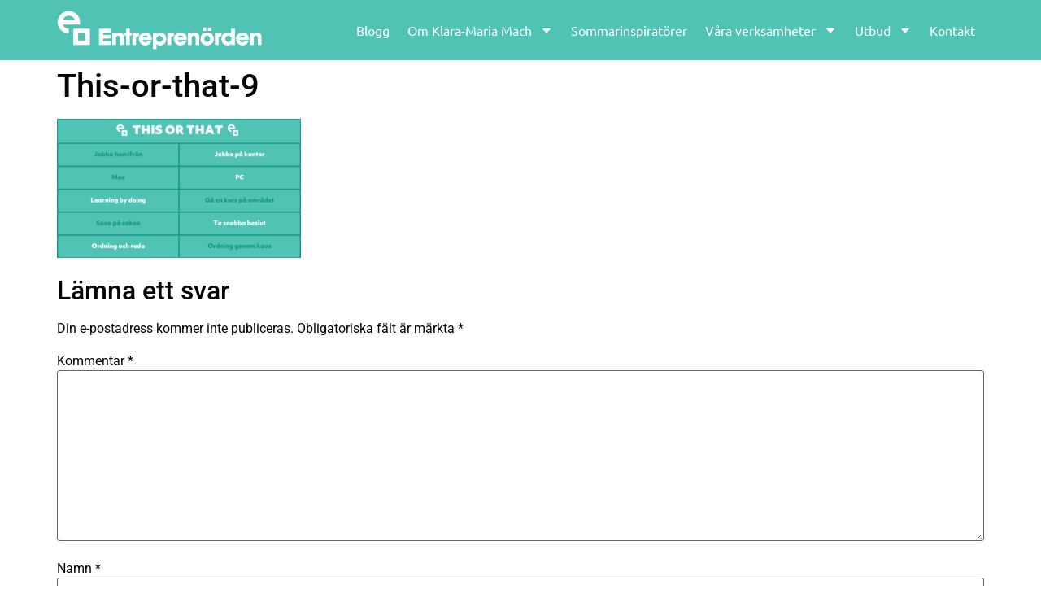

--- FILE ---
content_type: text/html; charset=UTF-8
request_url: https://www.entreprenorden.se/sommarinspirator-nadja-taghat-grundare-av-vastsvenska-miljokonsult/this-or-that-9-2/
body_size: 15160
content:
<!doctype html>
<html lang="sv-SE">
<head>
	<meta charset="UTF-8">
	<meta name="viewport" content="width=device-width, initial-scale=1">
	<link rel="profile" href="https://gmpg.org/xfn/11">
	<meta name='robots' content='index, follow, max-image-preview:large, max-snippet:-1, max-video-preview:-1' />
<script id="cookie-law-info-gcm-var-js">
var _ckyGcm = {"status":true,"default_settings":[{"analytics":"denied","advertisement":"denied","functional":"denied","necessary":"granted","ad_user_data":"denied","ad_personalization":"denied","regions":"All"}],"wait_for_update":2000,"url_passthrough":false,"ads_data_redaction":false}</script>
<script id="cookie-law-info-gcm-js" type="text/javascript" src="https://www.entreprenorden.se/wp-content/plugins/cookie-law-info/lite/frontend/js/gcm.min.js"></script> <script id="cookieyes" type="text/javascript" src="https://cdn-cookieyes.com/client_data/564a41df5f01310330de0161/script.js"></script>
	<!-- This site is optimized with the Yoast SEO plugin v26.6 - https://yoast.com/wordpress/plugins/seo/ -->
	<title>This-or-that-9 - Entreprenörden</title>
	<link rel="canonical" href="https://www.entreprenorden.se/sommarinspirator-nadja-taghat-grundare-av-vastsvenska-miljokonsult/this-or-that-9-2/" />
	<meta property="og:locale" content="sv_SE" />
	<meta property="og:type" content="article" />
	<meta property="og:title" content="This-or-that-9 - Entreprenörden" />
	<meta property="og:url" content="https://www.entreprenorden.se/sommarinspirator-nadja-taghat-grundare-av-vastsvenska-miljokonsult/this-or-that-9-2/" />
	<meta property="og:site_name" content="Entreprenörden" />
	<meta property="article:publisher" content="https://www.facebook.com/entreprenorden" />
	<meta property="og:image" content="https://www.entreprenorden.se/sommarinspirator-nadja-taghat-grundare-av-vastsvenska-miljokonsult/this-or-that-9-2" />
	<meta property="og:image:width" content="2048" />
	<meta property="og:image:height" content="1167" />
	<meta property="og:image:type" content="image/png" />
	<meta name="twitter:card" content="summary_large_image" />
	<script type="application/ld+json" class="yoast-schema-graph">{"@context":"https://schema.org","@graph":[{"@type":"WebPage","@id":"https://www.entreprenorden.se/sommarinspirator-nadja-taghat-grundare-av-vastsvenska-miljokonsult/this-or-that-9-2/","url":"https://www.entreprenorden.se/sommarinspirator-nadja-taghat-grundare-av-vastsvenska-miljokonsult/this-or-that-9-2/","name":"This-or-that-9 - Entreprenörden","isPartOf":{"@id":"https://www.entreprenorden.se/#website"},"primaryImageOfPage":{"@id":"https://www.entreprenorden.se/sommarinspirator-nadja-taghat-grundare-av-vastsvenska-miljokonsult/this-or-that-9-2/#primaryimage"},"image":{"@id":"https://www.entreprenorden.se/sommarinspirator-nadja-taghat-grundare-av-vastsvenska-miljokonsult/this-or-that-9-2/#primaryimage"},"thumbnailUrl":"https://www.entreprenorden.se/wp-content/uploads/2022/07/This-or-that-9.png","datePublished":"2022-07-24T14:42:22+00:00","breadcrumb":{"@id":"https://www.entreprenorden.se/sommarinspirator-nadja-taghat-grundare-av-vastsvenska-miljokonsult/this-or-that-9-2/#breadcrumb"},"inLanguage":"sv-SE","potentialAction":[{"@type":"ReadAction","target":["https://www.entreprenorden.se/sommarinspirator-nadja-taghat-grundare-av-vastsvenska-miljokonsult/this-or-that-9-2/"]}]},{"@type":"ImageObject","inLanguage":"sv-SE","@id":"https://www.entreprenorden.se/sommarinspirator-nadja-taghat-grundare-av-vastsvenska-miljokonsult/this-or-that-9-2/#primaryimage","url":"https://www.entreprenorden.se/wp-content/uploads/2022/07/This-or-that-9.png","contentUrl":"https://www.entreprenorden.se/wp-content/uploads/2022/07/This-or-that-9.png","width":2048,"height":1167},{"@type":"BreadcrumbList","@id":"https://www.entreprenorden.se/sommarinspirator-nadja-taghat-grundare-av-vastsvenska-miljokonsult/this-or-that-9-2/#breadcrumb","itemListElement":[{"@type":"ListItem","position":1,"name":"Hem","item":"https://www.entreprenorden.se/"},{"@type":"ListItem","position":2,"name":"Sommarinspiratör &#8211; Nadja Taghat grundare av Västsvenska Miljökonsult","item":"https://www.entreprenorden.se/sommarinspirator-nadja-taghat-grundare-av-vastsvenska-miljokonsult/"},{"@type":"ListItem","position":3,"name":"This-or-that-9"}]},{"@type":"WebSite","@id":"https://www.entreprenorden.se/#website","url":"https://www.entreprenorden.se/","name":"Entreprenörden","description":"Blogg med upplysning och inspiration för entreprenörer","potentialAction":[{"@type":"SearchAction","target":{"@type":"EntryPoint","urlTemplate":"https://www.entreprenorden.se/?s={search_term_string}"},"query-input":{"@type":"PropertyValueSpecification","valueRequired":true,"valueName":"search_term_string"}}],"inLanguage":"sv-SE"}]}</script>
	<!-- / Yoast SEO plugin. -->


<link rel='dns-prefetch' href='//www.googletagmanager.com' />
<link rel="alternate" type="application/rss+xml" title="Entreprenörden &raquo; Webbflöde" href="https://www.entreprenorden.se/feed/" />
<link rel="alternate" type="application/rss+xml" title="Entreprenörden &raquo; Kommentarsflöde" href="https://www.entreprenorden.se/comments/feed/" />
<link rel="alternate" type="application/rss+xml" title="Entreprenörden &raquo; Kommentarsflöde för This-or-that-9" href="https://www.entreprenorden.se/sommarinspirator-nadja-taghat-grundare-av-vastsvenska-miljokonsult/this-or-that-9-2/feed/" />
<link rel="alternate" title="oEmbed (JSON)" type="application/json+oembed" href="https://www.entreprenorden.se/wp-json/oembed/1.0/embed?url=https%3A%2F%2Fwww.entreprenorden.se%2Fsommarinspirator-nadja-taghat-grundare-av-vastsvenska-miljokonsult%2Fthis-or-that-9-2%2F" />
<link rel="alternate" title="oEmbed (XML)" type="text/xml+oembed" href="https://www.entreprenorden.se/wp-json/oembed/1.0/embed?url=https%3A%2F%2Fwww.entreprenorden.se%2Fsommarinspirator-nadja-taghat-grundare-av-vastsvenska-miljokonsult%2Fthis-or-that-9-2%2F&#038;format=xml" />
<style id='wp-img-auto-sizes-contain-inline-css'>
img:is([sizes=auto i],[sizes^="auto," i]){contain-intrinsic-size:3000px 1500px}
/*# sourceURL=wp-img-auto-sizes-contain-inline-css */
</style>
<link rel='stylesheet' id='style_main-css' href='https://www.entreprenorden.se/wp-content/plugins/wp-gif-player/style.css?ver=1481297239' media='all' />
<style id='wp-emoji-styles-inline-css'>

	img.wp-smiley, img.emoji {
		display: inline !important;
		border: none !important;
		box-shadow: none !important;
		height: 1em !important;
		width: 1em !important;
		margin: 0 0.07em !important;
		vertical-align: -0.1em !important;
		background: none !important;
		padding: 0 !important;
	}
/*# sourceURL=wp-emoji-styles-inline-css */
</style>
<link rel='stylesheet' id='wp-block-library-css' href='https://www.entreprenorden.se/wp-includes/css/dist/block-library/style.min.css?ver=6.9' media='all' />
<style id='global-styles-inline-css'>
:root{--wp--preset--aspect-ratio--square: 1;--wp--preset--aspect-ratio--4-3: 4/3;--wp--preset--aspect-ratio--3-4: 3/4;--wp--preset--aspect-ratio--3-2: 3/2;--wp--preset--aspect-ratio--2-3: 2/3;--wp--preset--aspect-ratio--16-9: 16/9;--wp--preset--aspect-ratio--9-16: 9/16;--wp--preset--color--black: #000000;--wp--preset--color--cyan-bluish-gray: #abb8c3;--wp--preset--color--white: #ffffff;--wp--preset--color--pale-pink: #f78da7;--wp--preset--color--vivid-red: #cf2e2e;--wp--preset--color--luminous-vivid-orange: #ff6900;--wp--preset--color--luminous-vivid-amber: #fcb900;--wp--preset--color--light-green-cyan: #7bdcb5;--wp--preset--color--vivid-green-cyan: #00d084;--wp--preset--color--pale-cyan-blue: #8ed1fc;--wp--preset--color--vivid-cyan-blue: #0693e3;--wp--preset--color--vivid-purple: #9b51e0;--wp--preset--gradient--vivid-cyan-blue-to-vivid-purple: linear-gradient(135deg,rgb(6,147,227) 0%,rgb(155,81,224) 100%);--wp--preset--gradient--light-green-cyan-to-vivid-green-cyan: linear-gradient(135deg,rgb(122,220,180) 0%,rgb(0,208,130) 100%);--wp--preset--gradient--luminous-vivid-amber-to-luminous-vivid-orange: linear-gradient(135deg,rgb(252,185,0) 0%,rgb(255,105,0) 100%);--wp--preset--gradient--luminous-vivid-orange-to-vivid-red: linear-gradient(135deg,rgb(255,105,0) 0%,rgb(207,46,46) 100%);--wp--preset--gradient--very-light-gray-to-cyan-bluish-gray: linear-gradient(135deg,rgb(238,238,238) 0%,rgb(169,184,195) 100%);--wp--preset--gradient--cool-to-warm-spectrum: linear-gradient(135deg,rgb(74,234,220) 0%,rgb(151,120,209) 20%,rgb(207,42,186) 40%,rgb(238,44,130) 60%,rgb(251,105,98) 80%,rgb(254,248,76) 100%);--wp--preset--gradient--blush-light-purple: linear-gradient(135deg,rgb(255,206,236) 0%,rgb(152,150,240) 100%);--wp--preset--gradient--blush-bordeaux: linear-gradient(135deg,rgb(254,205,165) 0%,rgb(254,45,45) 50%,rgb(107,0,62) 100%);--wp--preset--gradient--luminous-dusk: linear-gradient(135deg,rgb(255,203,112) 0%,rgb(199,81,192) 50%,rgb(65,88,208) 100%);--wp--preset--gradient--pale-ocean: linear-gradient(135deg,rgb(255,245,203) 0%,rgb(182,227,212) 50%,rgb(51,167,181) 100%);--wp--preset--gradient--electric-grass: linear-gradient(135deg,rgb(202,248,128) 0%,rgb(113,206,126) 100%);--wp--preset--gradient--midnight: linear-gradient(135deg,rgb(2,3,129) 0%,rgb(40,116,252) 100%);--wp--preset--font-size--small: 13px;--wp--preset--font-size--medium: 20px;--wp--preset--font-size--large: 36px;--wp--preset--font-size--x-large: 42px;--wp--preset--spacing--20: 0.44rem;--wp--preset--spacing--30: 0.67rem;--wp--preset--spacing--40: 1rem;--wp--preset--spacing--50: 1.5rem;--wp--preset--spacing--60: 2.25rem;--wp--preset--spacing--70: 3.38rem;--wp--preset--spacing--80: 5.06rem;--wp--preset--shadow--natural: 6px 6px 9px rgba(0, 0, 0, 0.2);--wp--preset--shadow--deep: 12px 12px 50px rgba(0, 0, 0, 0.4);--wp--preset--shadow--sharp: 6px 6px 0px rgba(0, 0, 0, 0.2);--wp--preset--shadow--outlined: 6px 6px 0px -3px rgb(255, 255, 255), 6px 6px rgb(0, 0, 0);--wp--preset--shadow--crisp: 6px 6px 0px rgb(0, 0, 0);}:root { --wp--style--global--content-size: 800px;--wp--style--global--wide-size: 1200px; }:where(body) { margin: 0; }.wp-site-blocks > .alignleft { float: left; margin-right: 2em; }.wp-site-blocks > .alignright { float: right; margin-left: 2em; }.wp-site-blocks > .aligncenter { justify-content: center; margin-left: auto; margin-right: auto; }:where(.wp-site-blocks) > * { margin-block-start: 24px; margin-block-end: 0; }:where(.wp-site-blocks) > :first-child { margin-block-start: 0; }:where(.wp-site-blocks) > :last-child { margin-block-end: 0; }:root { --wp--style--block-gap: 24px; }:root :where(.is-layout-flow) > :first-child{margin-block-start: 0;}:root :where(.is-layout-flow) > :last-child{margin-block-end: 0;}:root :where(.is-layout-flow) > *{margin-block-start: 24px;margin-block-end: 0;}:root :where(.is-layout-constrained) > :first-child{margin-block-start: 0;}:root :where(.is-layout-constrained) > :last-child{margin-block-end: 0;}:root :where(.is-layout-constrained) > *{margin-block-start: 24px;margin-block-end: 0;}:root :where(.is-layout-flex){gap: 24px;}:root :where(.is-layout-grid){gap: 24px;}.is-layout-flow > .alignleft{float: left;margin-inline-start: 0;margin-inline-end: 2em;}.is-layout-flow > .alignright{float: right;margin-inline-start: 2em;margin-inline-end: 0;}.is-layout-flow > .aligncenter{margin-left: auto !important;margin-right: auto !important;}.is-layout-constrained > .alignleft{float: left;margin-inline-start: 0;margin-inline-end: 2em;}.is-layout-constrained > .alignright{float: right;margin-inline-start: 2em;margin-inline-end: 0;}.is-layout-constrained > .aligncenter{margin-left: auto !important;margin-right: auto !important;}.is-layout-constrained > :where(:not(.alignleft):not(.alignright):not(.alignfull)){max-width: var(--wp--style--global--content-size);margin-left: auto !important;margin-right: auto !important;}.is-layout-constrained > .alignwide{max-width: var(--wp--style--global--wide-size);}body .is-layout-flex{display: flex;}.is-layout-flex{flex-wrap: wrap;align-items: center;}.is-layout-flex > :is(*, div){margin: 0;}body .is-layout-grid{display: grid;}.is-layout-grid > :is(*, div){margin: 0;}body{padding-top: 0px;padding-right: 0px;padding-bottom: 0px;padding-left: 0px;}a:where(:not(.wp-element-button)){text-decoration: underline;}:root :where(.wp-element-button, .wp-block-button__link){background-color: #32373c;border-width: 0;color: #fff;font-family: inherit;font-size: inherit;font-style: inherit;font-weight: inherit;letter-spacing: inherit;line-height: inherit;padding-top: calc(0.667em + 2px);padding-right: calc(1.333em + 2px);padding-bottom: calc(0.667em + 2px);padding-left: calc(1.333em + 2px);text-decoration: none;text-transform: inherit;}.has-black-color{color: var(--wp--preset--color--black) !important;}.has-cyan-bluish-gray-color{color: var(--wp--preset--color--cyan-bluish-gray) !important;}.has-white-color{color: var(--wp--preset--color--white) !important;}.has-pale-pink-color{color: var(--wp--preset--color--pale-pink) !important;}.has-vivid-red-color{color: var(--wp--preset--color--vivid-red) !important;}.has-luminous-vivid-orange-color{color: var(--wp--preset--color--luminous-vivid-orange) !important;}.has-luminous-vivid-amber-color{color: var(--wp--preset--color--luminous-vivid-amber) !important;}.has-light-green-cyan-color{color: var(--wp--preset--color--light-green-cyan) !important;}.has-vivid-green-cyan-color{color: var(--wp--preset--color--vivid-green-cyan) !important;}.has-pale-cyan-blue-color{color: var(--wp--preset--color--pale-cyan-blue) !important;}.has-vivid-cyan-blue-color{color: var(--wp--preset--color--vivid-cyan-blue) !important;}.has-vivid-purple-color{color: var(--wp--preset--color--vivid-purple) !important;}.has-black-background-color{background-color: var(--wp--preset--color--black) !important;}.has-cyan-bluish-gray-background-color{background-color: var(--wp--preset--color--cyan-bluish-gray) !important;}.has-white-background-color{background-color: var(--wp--preset--color--white) !important;}.has-pale-pink-background-color{background-color: var(--wp--preset--color--pale-pink) !important;}.has-vivid-red-background-color{background-color: var(--wp--preset--color--vivid-red) !important;}.has-luminous-vivid-orange-background-color{background-color: var(--wp--preset--color--luminous-vivid-orange) !important;}.has-luminous-vivid-amber-background-color{background-color: var(--wp--preset--color--luminous-vivid-amber) !important;}.has-light-green-cyan-background-color{background-color: var(--wp--preset--color--light-green-cyan) !important;}.has-vivid-green-cyan-background-color{background-color: var(--wp--preset--color--vivid-green-cyan) !important;}.has-pale-cyan-blue-background-color{background-color: var(--wp--preset--color--pale-cyan-blue) !important;}.has-vivid-cyan-blue-background-color{background-color: var(--wp--preset--color--vivid-cyan-blue) !important;}.has-vivid-purple-background-color{background-color: var(--wp--preset--color--vivid-purple) !important;}.has-black-border-color{border-color: var(--wp--preset--color--black) !important;}.has-cyan-bluish-gray-border-color{border-color: var(--wp--preset--color--cyan-bluish-gray) !important;}.has-white-border-color{border-color: var(--wp--preset--color--white) !important;}.has-pale-pink-border-color{border-color: var(--wp--preset--color--pale-pink) !important;}.has-vivid-red-border-color{border-color: var(--wp--preset--color--vivid-red) !important;}.has-luminous-vivid-orange-border-color{border-color: var(--wp--preset--color--luminous-vivid-orange) !important;}.has-luminous-vivid-amber-border-color{border-color: var(--wp--preset--color--luminous-vivid-amber) !important;}.has-light-green-cyan-border-color{border-color: var(--wp--preset--color--light-green-cyan) !important;}.has-vivid-green-cyan-border-color{border-color: var(--wp--preset--color--vivid-green-cyan) !important;}.has-pale-cyan-blue-border-color{border-color: var(--wp--preset--color--pale-cyan-blue) !important;}.has-vivid-cyan-blue-border-color{border-color: var(--wp--preset--color--vivid-cyan-blue) !important;}.has-vivid-purple-border-color{border-color: var(--wp--preset--color--vivid-purple) !important;}.has-vivid-cyan-blue-to-vivid-purple-gradient-background{background: var(--wp--preset--gradient--vivid-cyan-blue-to-vivid-purple) !important;}.has-light-green-cyan-to-vivid-green-cyan-gradient-background{background: var(--wp--preset--gradient--light-green-cyan-to-vivid-green-cyan) !important;}.has-luminous-vivid-amber-to-luminous-vivid-orange-gradient-background{background: var(--wp--preset--gradient--luminous-vivid-amber-to-luminous-vivid-orange) !important;}.has-luminous-vivid-orange-to-vivid-red-gradient-background{background: var(--wp--preset--gradient--luminous-vivid-orange-to-vivid-red) !important;}.has-very-light-gray-to-cyan-bluish-gray-gradient-background{background: var(--wp--preset--gradient--very-light-gray-to-cyan-bluish-gray) !important;}.has-cool-to-warm-spectrum-gradient-background{background: var(--wp--preset--gradient--cool-to-warm-spectrum) !important;}.has-blush-light-purple-gradient-background{background: var(--wp--preset--gradient--blush-light-purple) !important;}.has-blush-bordeaux-gradient-background{background: var(--wp--preset--gradient--blush-bordeaux) !important;}.has-luminous-dusk-gradient-background{background: var(--wp--preset--gradient--luminous-dusk) !important;}.has-pale-ocean-gradient-background{background: var(--wp--preset--gradient--pale-ocean) !important;}.has-electric-grass-gradient-background{background: var(--wp--preset--gradient--electric-grass) !important;}.has-midnight-gradient-background{background: var(--wp--preset--gradient--midnight) !important;}.has-small-font-size{font-size: var(--wp--preset--font-size--small) !important;}.has-medium-font-size{font-size: var(--wp--preset--font-size--medium) !important;}.has-large-font-size{font-size: var(--wp--preset--font-size--large) !important;}.has-x-large-font-size{font-size: var(--wp--preset--font-size--x-large) !important;}
:root :where(.wp-block-pullquote){font-size: 1.5em;line-height: 1.6;}
/*# sourceURL=global-styles-inline-css */
</style>
<link rel='stylesheet' id='cptch_stylesheet-css' href='https://www.entreprenorden.se/wp-content/plugins/captcha/css/front_end_style.css?ver=4.4.5' media='all' />
<link rel='stylesheet' id='dashicons-css' href='https://www.entreprenorden.se/wp-includes/css/dashicons.min.css?ver=6.9' media='all' />
<link rel='stylesheet' id='cptch_desktop_style-css' href='https://www.entreprenorden.se/wp-content/plugins/captcha/css/desktop_style.css?ver=4.4.5' media='all' />
<link rel='stylesheet' id='hello-elementor-css' href='https://www.entreprenorden.se/wp-content/themes/hello-elementor/assets/css/reset.css?ver=3.4.5' media='all' />
<link rel='stylesheet' id='hello-elementor-theme-style-css' href='https://www.entreprenorden.se/wp-content/themes/hello-elementor/assets/css/theme.css?ver=3.4.5' media='all' />
<link rel='stylesheet' id='hello-elementor-header-footer-css' href='https://www.entreprenorden.se/wp-content/themes/hello-elementor/assets/css/header-footer.css?ver=3.4.5' media='all' />
<link rel='stylesheet' id='chld_thm_cfg_child-css' href='https://www.entreprenorden.se/wp-content/themes/hello-elementor-child/style.css?ver=3.0.0.1705928602' media='all' />
<link rel='stylesheet' id='elementor-frontend-css' href='https://www.entreprenorden.se/wp-content/plugins/elementor/assets/css/frontend.min.css?ver=3.34.0' media='all' />
<link rel='stylesheet' id='elementor-post-4577-css' href='https://www.entreprenorden.se/wp-content/uploads/elementor/css/post-4577.css?ver=1769202594' media='all' />
<link rel='stylesheet' id='widget-image-css' href='https://www.entreprenorden.se/wp-content/plugins/elementor/assets/css/widget-image.min.css?ver=3.34.0' media='all' />
<link rel='stylesheet' id='widget-nav-menu-css' href='https://www.entreprenorden.se/wp-content/plugins/elementor-pro/assets/css/widget-nav-menu.min.css?ver=3.34.0' media='all' />
<link rel='stylesheet' id='widget-heading-css' href='https://www.entreprenorden.se/wp-content/plugins/elementor/assets/css/widget-heading.min.css?ver=3.34.0' media='all' />
<link rel='stylesheet' id='widget-form-css' href='https://www.entreprenorden.se/wp-content/plugins/elementor-pro/assets/css/widget-form.min.css?ver=3.34.0' media='all' />
<link rel='stylesheet' id='widget-social-icons-css' href='https://www.entreprenorden.se/wp-content/plugins/elementor/assets/css/widget-social-icons.min.css?ver=3.34.0' media='all' />
<link rel='stylesheet' id='e-apple-webkit-css' href='https://www.entreprenorden.se/wp-content/plugins/elementor/assets/css/conditionals/apple-webkit.min.css?ver=3.34.0' media='all' />
<link rel='stylesheet' id='elementor-post-4960-css' href='https://www.entreprenorden.se/wp-content/uploads/elementor/css/post-4960.css?ver=1769202594' media='all' />
<link rel='stylesheet' id='elementor-post-4680-css' href='https://www.entreprenorden.se/wp-content/uploads/elementor/css/post-4680.css?ver=1769202594' media='all' />
<link rel='stylesheet' id='elementor-gf-local-roboto-css' href='https://www.entreprenorden.se/wp-content/uploads/elementor/google-fonts/css/roboto.css?ver=1742810914' media='all' />
<link rel='stylesheet' id='elementor-gf-local-robotoslab-css' href='https://www.entreprenorden.se/wp-content/uploads/elementor/google-fonts/css/robotoslab.css?ver=1742810921' media='all' />
<link rel='stylesheet' id='elementor-gf-local-ubuntu-css' href='https://www.entreprenorden.se/wp-content/uploads/elementor/google-fonts/css/ubuntu.css?ver=1742810927' media='all' />
<script src="https://www.entreprenorden.se/wp-includes/js/jquery/jquery.min.js?ver=3.7.1" id="jquery-core-js"></script>
<script src="https://www.entreprenorden.se/wp-includes/js/jquery/jquery-migrate.min.js?ver=3.4.1" id="jquery-migrate-js"></script>

<!-- Kodblock för ”Google-tagg (gtag.js)” tillagt av Site Kit -->
<!-- Kodblock för ”Google Analytics” tillagt av Site Kit -->
<script src="https://www.googletagmanager.com/gtag/js?id=GT-KF85B86" id="google_gtagjs-js" async></script>
<script id="google_gtagjs-js-after">
window.dataLayer = window.dataLayer || [];function gtag(){dataLayer.push(arguments);}
gtag("set","linker",{"domains":["www.entreprenorden.se"]});
gtag("js", new Date());
gtag("set", "developer_id.dZTNiMT", true);
gtag("config", "GT-KF85B86");
//# sourceURL=google_gtagjs-js-after
</script>
<link rel="https://api.w.org/" href="https://www.entreprenorden.se/wp-json/" /><link rel="alternate" title="JSON" type="application/json" href="https://www.entreprenorden.se/wp-json/wp/v2/media/4014" /><link rel="EditURI" type="application/rsd+xml" title="RSD" href="https://www.entreprenorden.se/xmlrpc.php?rsd" />
<meta name="generator" content="WordPress 6.9" />
<link rel='shortlink' href='https://www.entreprenorden.se/?p=4014' />
<meta name="generator" content="Site Kit by Google 1.168.0" /><meta name="generator" content="Elementor 3.34.0; features: e_font_icon_svg, additional_custom_breakpoints; settings: css_print_method-external, google_font-enabled, font_display-swap">
<meta name="google-site-verification" content="s6Lbe9B99ScCXk5WHRyqRGBEsDLAfsLLlG_DlYJlZEU" />
			<style>
				.e-con.e-parent:nth-of-type(n+4):not(.e-lazyloaded):not(.e-no-lazyload),
				.e-con.e-parent:nth-of-type(n+4):not(.e-lazyloaded):not(.e-no-lazyload) * {
					background-image: none !important;
				}
				@media screen and (max-height: 1024px) {
					.e-con.e-parent:nth-of-type(n+3):not(.e-lazyloaded):not(.e-no-lazyload),
					.e-con.e-parent:nth-of-type(n+3):not(.e-lazyloaded):not(.e-no-lazyload) * {
						background-image: none !important;
					}
				}
				@media screen and (max-height: 640px) {
					.e-con.e-parent:nth-of-type(n+2):not(.e-lazyloaded):not(.e-no-lazyload),
					.e-con.e-parent:nth-of-type(n+2):not(.e-lazyloaded):not(.e-no-lazyload) * {
						background-image: none !important;
					}
				}
			</style>
			<link rel="icon" href="https://www.entreprenorden.se/wp-content/uploads/2021/01/cropped-Entreprenorden-symbol-RGB-32x32.png" sizes="32x32" />
<link rel="icon" href="https://www.entreprenorden.se/wp-content/uploads/2021/01/cropped-Entreprenorden-symbol-RGB-192x192.png" sizes="192x192" />
<link rel="apple-touch-icon" href="https://www.entreprenorden.se/wp-content/uploads/2021/01/cropped-Entreprenorden-symbol-RGB-180x180.png" />
<meta name="msapplication-TileImage" content="https://www.entreprenorden.se/wp-content/uploads/2021/01/cropped-Entreprenorden-symbol-RGB-270x270.png" />
		<style id="wp-custom-css">
			@media only screen and (max-width: 600px) { .tag-sommarinspiratorer img.alignright.size-full {
    width: 100%;
}
	}

.gform_button {
	background-color: #50C3B4!important;
	padding: 15px 75px!important;
	border-radius: 30px!important;
}
	
.gform_fields {
        column-gap: 10px !important;
	        row-gap: 10px !important;
    }

.gform-body {
	font-family: Ubuntu!important;
}
		</style>
		</head>
<body data-rsssl=1 class="attachment wp-singular attachment-template-default single single-attachment postid-4014 attachmentid-4014 attachment-png wp-embed-responsive wp-theme-hello-elementor wp-child-theme-hello-elementor-child hello-elementor-default elementor-default elementor-kit-4577">


<a class="skip-link screen-reader-text" href="#content">Hoppa till innehåll</a>

		<header data-elementor-type="header" data-elementor-id="4960" class="elementor elementor-4960 elementor-location-header" data-elementor-post-type="elementor_library">
			<div class="elementor-element elementor-element-59589301 e-flex e-con-boxed e-con e-parent" data-id="59589301" data-element_type="container" data-settings="{&quot;background_background&quot;:&quot;classic&quot;}">
					<div class="e-con-inner">
		<div class="elementor-element elementor-element-5c43b34f e-con-full e-flex e-con e-child" data-id="5c43b34f" data-element_type="container">
				<div class="elementor-element elementor-element-138d5ef8 elementor-widget elementor-widget-image" data-id="138d5ef8" data-element_type="widget" data-widget_type="image.default">
				<div class="elementor-widget-container">
																<a href="https://www.entreprenorden.se">
							<img width="800" height="154" src="https://www.entreprenorden.se/wp-content/uploads/2023/11/vit-Entreprenorden-logo-horisontell-RGB.png" class="attachment-large size-large wp-image-4630" alt="Entreprenörden logo" srcset="https://www.entreprenorden.se/wp-content/uploads/2023/11/vit-Entreprenorden-logo-horisontell-RGB.png 800w, https://www.entreprenorden.se/wp-content/uploads/2023/11/vit-Entreprenorden-logo-horisontell-RGB-600x116.png 600w, https://www.entreprenorden.se/wp-content/uploads/2023/11/vit-Entreprenorden-logo-horisontell-RGB-300x58.png 300w, https://www.entreprenorden.se/wp-content/uploads/2023/11/vit-Entreprenorden-logo-horisontell-RGB-768x148.png 768w" sizes="(max-width: 800px) 100vw, 800px" />								</a>
															</div>
				</div>
				</div>
		<div class="elementor-element elementor-element-756f1b84 e-con-full e-flex e-con e-child" data-id="756f1b84" data-element_type="container">
				<div class="elementor-element elementor-element-79540956 elementor-nav-menu__align-end elementor-nav-menu--stretch elementor-nav-menu--dropdown-tablet elementor-nav-menu__text-align-aside elementor-nav-menu--toggle elementor-nav-menu--burger elementor-widget elementor-widget-nav-menu" data-id="79540956" data-element_type="widget" data-settings="{&quot;full_width&quot;:&quot;stretch&quot;,&quot;layout&quot;:&quot;horizontal&quot;,&quot;submenu_icon&quot;:{&quot;value&quot;:&quot;&lt;svg aria-hidden=\&quot;true\&quot; class=\&quot;e-font-icon-svg e-fas-caret-down\&quot; viewBox=\&quot;0 0 320 512\&quot; xmlns=\&quot;http:\/\/www.w3.org\/2000\/svg\&quot;&gt;&lt;path d=\&quot;M31.3 192h257.3c17.8 0 26.7 21.5 14.1 34.1L174.1 354.8c-7.8 7.8-20.5 7.8-28.3 0L17.2 226.1C4.6 213.5 13.5 192 31.3 192z\&quot;&gt;&lt;\/path&gt;&lt;\/svg&gt;&quot;,&quot;library&quot;:&quot;fa-solid&quot;},&quot;toggle&quot;:&quot;burger&quot;}" data-widget_type="nav-menu.default">
				<div class="elementor-widget-container">
								<nav aria-label="Meny" class="elementor-nav-menu--main elementor-nav-menu__container elementor-nav-menu--layout-horizontal e--pointer-background e--animation-fade">
				<ul id="menu-1-79540956" class="elementor-nav-menu"><li class="menu-item menu-item-type-post_type menu-item-object-page current_page_parent menu-item-4740"><a href="https://www.entreprenorden.se/blogg/" class="elementor-item">Blogg</a></li>
<li class="menu-item menu-item-type-post_type menu-item-object-page menu-item-has-children menu-item-545"><a href="https://www.entreprenorden.se/om-klara-maria-mach/" class="elementor-item">Om Klara-Maria Mach</a>
<ul class="sub-menu elementor-nav-menu--dropdown">
	<li class="menu-item menu-item-type-post_type menu-item-object-page menu-item-6546"><a href="https://www.entreprenorden.se/om-klara-maria-mach/" class="elementor-sub-item">Om Klara-Maria Mach</a></li>
	<li class="menu-item menu-item-type-post_type menu-item-object-page menu-item-6140"><a href="https://www.entreprenorden.se/klara-maria-mach-i-media/" class="elementor-sub-item">Klara-Maria Mach i media</a></li>
</ul>
</li>
<li class="menu-item menu-item-type-post_type menu-item-object-page menu-item-5056"><a href="https://www.entreprenorden.se/sommarinspirator/" class="elementor-item">Sommarinspiratörer</a></li>
<li class="menu-item menu-item-type-custom menu-item-object-custom menu-item-home menu-item-has-children menu-item-4562"><a href="https://www.entreprenorden.se/#" class="elementor-item elementor-item-anchor">Våra verksamheter</a>
<ul class="sub-menu elementor-nav-menu--dropdown">
	<li class="menu-item menu-item-type-custom menu-item-object-custom menu-item-1690"><a target="_blank" href="http://www.wonderwomen.se" class="elementor-sub-item">Wonder Women</a></li>
	<li class="menu-item menu-item-type-post_type menu-item-object-page menu-item-5025"><a href="https://www.entreprenorden.se/eventdagen/" class="elementor-sub-item">Eventdagen</a></li>
	<li class="menu-item menu-item-type-custom menu-item-object-custom menu-item-3764"><a href="https://xn--pronsnacket-l8a.se/" class="elementor-sub-item">Päronsnacket</a></li>
</ul>
</li>
<li class="menu-item menu-item-type-custom menu-item-object-custom menu-item-home menu-item-has-children menu-item-6543"><a href="https://www.entreprenorden.se/#" class="elementor-item elementor-item-anchor">Utbud</a>
<ul class="sub-menu elementor-nav-menu--dropdown">
	<li class="menu-item menu-item-type-custom menu-item-object-custom menu-item-6544"><a href="https://framgang.entreprenorden.se/strategiboost-forelasningar-for-foretagare-smaforetag-entreprenorden/" class="elementor-sub-item">StrategiBoost</a></li>
	<li class="menu-item menu-item-type-post_type menu-item-object-page menu-item-6545"><a href="https://www.entreprenorden.se/utbud/forelasningar/" class="elementor-sub-item">Föreläsningar</a></li>
	<li class="menu-item menu-item-type-post_type menu-item-object-page menu-item-5770"><a href="https://www.entreprenorden.se/onlinekurser/" class="elementor-sub-item">Onlinekurser</a></li>
</ul>
</li>
<li class="menu-item menu-item-type-post_type menu-item-object-page menu-item-546"><a href="https://www.entreprenorden.se/kontakt/" class="elementor-item">Kontakt</a></li>
</ul>			</nav>
					<div class="elementor-menu-toggle" role="button" tabindex="0" aria-label="Slå på/av meny" aria-expanded="false">
			<svg aria-hidden="true" role="presentation" class="elementor-menu-toggle__icon--open e-font-icon-svg e-eicon-menu-bar" viewBox="0 0 1000 1000" xmlns="http://www.w3.org/2000/svg"><path d="M104 333H896C929 333 958 304 958 271S929 208 896 208H104C71 208 42 237 42 271S71 333 104 333ZM104 583H896C929 583 958 554 958 521S929 458 896 458H104C71 458 42 487 42 521S71 583 104 583ZM104 833H896C929 833 958 804 958 771S929 708 896 708H104C71 708 42 737 42 771S71 833 104 833Z"></path></svg><svg aria-hidden="true" role="presentation" class="elementor-menu-toggle__icon--close e-font-icon-svg e-eicon-close" viewBox="0 0 1000 1000" xmlns="http://www.w3.org/2000/svg"><path d="M742 167L500 408 258 167C246 154 233 150 217 150 196 150 179 158 167 167 154 179 150 196 150 212 150 229 154 242 171 254L408 500 167 742C138 771 138 800 167 829 196 858 225 858 254 829L496 587 738 829C750 842 767 846 783 846 800 846 817 842 829 829 842 817 846 804 846 783 846 767 842 750 829 737L588 500 833 258C863 229 863 200 833 171 804 137 775 137 742 167Z"></path></svg>		</div>
					<nav class="elementor-nav-menu--dropdown elementor-nav-menu__container" aria-hidden="true">
				<ul id="menu-2-79540956" class="elementor-nav-menu"><li class="menu-item menu-item-type-post_type menu-item-object-page current_page_parent menu-item-4740"><a href="https://www.entreprenorden.se/blogg/" class="elementor-item" tabindex="-1">Blogg</a></li>
<li class="menu-item menu-item-type-post_type menu-item-object-page menu-item-has-children menu-item-545"><a href="https://www.entreprenorden.se/om-klara-maria-mach/" class="elementor-item" tabindex="-1">Om Klara-Maria Mach</a>
<ul class="sub-menu elementor-nav-menu--dropdown">
	<li class="menu-item menu-item-type-post_type menu-item-object-page menu-item-6546"><a href="https://www.entreprenorden.se/om-klara-maria-mach/" class="elementor-sub-item" tabindex="-1">Om Klara-Maria Mach</a></li>
	<li class="menu-item menu-item-type-post_type menu-item-object-page menu-item-6140"><a href="https://www.entreprenorden.se/klara-maria-mach-i-media/" class="elementor-sub-item" tabindex="-1">Klara-Maria Mach i media</a></li>
</ul>
</li>
<li class="menu-item menu-item-type-post_type menu-item-object-page menu-item-5056"><a href="https://www.entreprenorden.se/sommarinspirator/" class="elementor-item" tabindex="-1">Sommarinspiratörer</a></li>
<li class="menu-item menu-item-type-custom menu-item-object-custom menu-item-home menu-item-has-children menu-item-4562"><a href="https://www.entreprenorden.se/#" class="elementor-item elementor-item-anchor" tabindex="-1">Våra verksamheter</a>
<ul class="sub-menu elementor-nav-menu--dropdown">
	<li class="menu-item menu-item-type-custom menu-item-object-custom menu-item-1690"><a target="_blank" href="http://www.wonderwomen.se" class="elementor-sub-item" tabindex="-1">Wonder Women</a></li>
	<li class="menu-item menu-item-type-post_type menu-item-object-page menu-item-5025"><a href="https://www.entreprenorden.se/eventdagen/" class="elementor-sub-item" tabindex="-1">Eventdagen</a></li>
	<li class="menu-item menu-item-type-custom menu-item-object-custom menu-item-3764"><a href="https://xn--pronsnacket-l8a.se/" class="elementor-sub-item" tabindex="-1">Päronsnacket</a></li>
</ul>
</li>
<li class="menu-item menu-item-type-custom menu-item-object-custom menu-item-home menu-item-has-children menu-item-6543"><a href="https://www.entreprenorden.se/#" class="elementor-item elementor-item-anchor" tabindex="-1">Utbud</a>
<ul class="sub-menu elementor-nav-menu--dropdown">
	<li class="menu-item menu-item-type-custom menu-item-object-custom menu-item-6544"><a href="https://framgang.entreprenorden.se/strategiboost-forelasningar-for-foretagare-smaforetag-entreprenorden/" class="elementor-sub-item" tabindex="-1">StrategiBoost</a></li>
	<li class="menu-item menu-item-type-post_type menu-item-object-page menu-item-6545"><a href="https://www.entreprenorden.se/utbud/forelasningar/" class="elementor-sub-item" tabindex="-1">Föreläsningar</a></li>
	<li class="menu-item menu-item-type-post_type menu-item-object-page menu-item-5770"><a href="https://www.entreprenorden.se/onlinekurser/" class="elementor-sub-item" tabindex="-1">Onlinekurser</a></li>
</ul>
</li>
<li class="menu-item menu-item-type-post_type menu-item-object-page menu-item-546"><a href="https://www.entreprenorden.se/kontakt/" class="elementor-item" tabindex="-1">Kontakt</a></li>
</ul>			</nav>
						</div>
				</div>
				</div>
					</div>
				</div>
				</header>
		
<main id="content" class="site-main post-4014 attachment type-attachment status-inherit hentry">

			<div class="page-header">
			<h1 class="entry-title">This-or-that-9</h1>		</div>
	
	<div class="page-content">
		<p class="attachment"><a href='https://www.entreprenorden.se/wp-content/uploads/2022/07/This-or-that-9.png'><img fetchpriority="high" decoding="async" width="300" height="171" src="https://www.entreprenorden.se/wp-content/uploads/2022/07/This-or-that-9-300x171.png" class="attachment-medium size-medium" alt="" srcset="https://www.entreprenorden.se/wp-content/uploads/2022/07/This-or-that-9-300x171.png 300w, https://www.entreprenorden.se/wp-content/uploads/2022/07/This-or-that-9-600x342.png 600w, https://www.entreprenorden.se/wp-content/uploads/2022/07/This-or-that-9-1024x584.png 1024w, https://www.entreprenorden.se/wp-content/uploads/2022/07/This-or-that-9-768x438.png 768w, https://www.entreprenorden.se/wp-content/uploads/2022/07/This-or-that-9-1536x875.png 1536w, https://www.entreprenorden.se/wp-content/uploads/2022/07/This-or-that-9-830x473.png 830w, https://www.entreprenorden.se/wp-content/uploads/2022/07/This-or-that-9.png 2048w" sizes="(max-width: 300px) 100vw, 300px" /></a></p>

		
			</div>

	<section id="comments" class="comments-area">

	
		<div id="respond" class="comment-respond">
		<h2 id="reply-title" class="comment-reply-title">Lämna ett svar <small><a rel="nofollow" id="cancel-comment-reply-link" href="/sommarinspirator-nadja-taghat-grundare-av-vastsvenska-miljokonsult/this-or-that-9-2/#respond" style="display:none;">Avbryt svar</a></small></h2><form action="https://www.entreprenorden.se/wp-comments-post.php" method="post" id="commentform" class="comment-form"><p class="comment-notes"><span id="email-notes">Din e-postadress kommer inte publiceras.</span> <span class="required-field-message">Obligatoriska fält är märkta <span class="required">*</span></span></p><p class="comment-form-comment"><label for="comment">Kommentar <span class="required">*</span></label> <textarea id="comment" name="comment" cols="45" rows="8" maxlength="65525" required></textarea></p><p class="comment-form-author"><label for="author">Namn <span class="required">*</span></label> <input id="author" name="author" type="text" value="" size="30" maxlength="245" autocomplete="name" required /></p>
<p class="comment-form-email"><label for="email">E-postadress <span class="required">*</span></label> <input id="email" name="email" type="email" value="" size="30" maxlength="100" aria-describedby="email-notes" autocomplete="email" required /></p>
<p class="comment-form-url"><label for="url">Webbplats</label> <input id="url" name="url" type="url" value="" size="30" maxlength="200" autocomplete="url" /></p>
<p class="cptch_block"><script class="cptch_to_remove">
				(function( timeout ) {
					setTimeout(
						function() {
							var notice = document.getElementById("cptch_time_limit_notice_71");
							if ( notice )
								notice.style.display = "block";
						},
						timeout
					);
				})(120000);
			</script>
			<span id="cptch_time_limit_notice_71" class="cptch_time_limit_notice cptch_to_remove">Time limit is exhausted. Please reload CAPTCHA.</span><span class="cptch_wrap cptch_math_actions">
				<label class="cptch_label" for="cptch_input_71"><span class="cptch_span">2</span>
					<span class="cptch_span">&nbsp;&#43;&nbsp;</span>
					<span class="cptch_span">1</span>
					<span class="cptch_span">&nbsp;=&nbsp;</span>
					<span class="cptch_span"><input id="cptch_input_71" class="cptch_input cptch_wp_comments" type="text" autocomplete="off" name="cptch_number" value="" maxlength="2" size="2" aria-required="true" required="required" style="margin-bottom:0;display:inline;font-size: 12px;width: 40px;" /></span>
					<input type="hidden" name="cptch_result" value="Ijc=" /><input type="hidden" name="cptch_time" value="1769236764" />
					<input type="hidden" name="cptch_form" value="wp_comments" />
				</label><span class="cptch_reload_button_wrap hide-if-no-js">
					<noscript>
						<style type="text/css">
							.hide-if-no-js {
								display: none !important;
							}
						</style>
					</noscript>
					<span class="cptch_reload_button dashicons dashicons-update"></span>
				</span></span></p><p class="form-submit"><input name="submit" type="submit" id="submit" class="submit" value="Publicera kommentar" /> <input type='hidden' name='comment_post_ID' value='4014' id='comment_post_ID' />
<input type='hidden' name='comment_parent' id='comment_parent' value='0' />
</p></form>	</div><!-- #respond -->
	
</section>

</main>

			<footer data-elementor-type="footer" data-elementor-id="4680" class="elementor elementor-4680 elementor-location-footer" data-elementor-post-type="elementor_library">
			<div class="elementor-element elementor-element-2f9c822 e-flex e-con-boxed e-con e-parent" data-id="2f9c822" data-element_type="container" data-settings="{&quot;background_background&quot;:&quot;classic&quot;}">
					<div class="e-con-inner">
				<div class="elementor-element elementor-element-61cfb40 elementor-widget elementor-widget-heading" data-id="61cfb40" data-element_type="widget" data-widget_type="heading.default">
				<div class="elementor-widget-container">
					<h2 class="elementor-heading-title elementor-size-default">Prenumerera på vårt nyhetsbrev!</h2>				</div>
				</div>
				<div class="elementor-element elementor-element-6c3351a8 elementor-button-align-stretch elementor-widget elementor-widget-form" data-id="6c3351a8" data-element_type="widget" data-settings="{&quot;step_next_label&quot;:&quot;N\u00e4sta&quot;,&quot;step_previous_label&quot;:&quot;F\u00f6reg\u00e5ende&quot;,&quot;button_width&quot;:&quot;100&quot;,&quot;step_type&quot;:&quot;number_text&quot;,&quot;step_icon_shape&quot;:&quot;circle&quot;}" data-widget_type="form.default">
				<div class="elementor-widget-container">
							<form class="elementor-form" method="post" name="Nytt formulär" aria-label="Nytt formulär">
			<input type="hidden" name="post_id" value="4680"/>
			<input type="hidden" name="form_id" value="6c3351a8"/>
			<input type="hidden" name="referer_title" value="16 juli, 2025 - Entreprenörden" />

			
			<div class="elementor-form-fields-wrapper elementor-labels-">
								<div class="elementor-field-type-text elementor-field-group elementor-column elementor-field-group-name elementor-col-50">
												<label for="form-field-name" class="elementor-field-label elementor-screen-only">
								Namn							</label>
														<input size="1" type="text" name="form_fields[name]" id="form-field-name" class="elementor-field elementor-size-sm  elementor-field-textual" placeholder="Namn">
											</div>
								<div class="elementor-field-type-email elementor-field-group elementor-column elementor-field-group-email elementor-col-50 elementor-field-required">
												<label for="form-field-email" class="elementor-field-label elementor-screen-only">
								E-post							</label>
														<input size="1" type="email" name="form_fields[email]" id="form-field-email" class="elementor-field elementor-size-sm  elementor-field-textual" placeholder="E-post" required="required">
											</div>
								<div class="elementor-field-type-acceptance elementor-field-group elementor-column elementor-field-group-field_a62987c elementor-col-100">
							<div class="elementor-field-subgroup">
			<span class="elementor-field-option">
				<input type="checkbox" name="form_fields[field_a62987c]" id="form-field-field_a62987c" class="elementor-field elementor-size-sm  elementor-acceptance-field">
				<label for="form-field-field_a62987c">Jag godkänner att mina uppgifter sparas enligt integritetspolicyn. </label>			</span>
		</div>
						</div>
								<div class="elementor-field-group elementor-column elementor-field-type-submit elementor-col-100 e-form__buttons">
					<button class="elementor-button elementor-size-sm" type="submit">
						<span class="elementor-button-content-wrapper">
															<span class="elementor-button-icon">
									<svg aria-hidden="true" class="e-font-icon-svg e-fas-long-arrow-alt-right" viewBox="0 0 448 512" xmlns="http://www.w3.org/2000/svg"><path d="M313.941 216H12c-6.627 0-12 5.373-12 12v56c0 6.627 5.373 12 12 12h301.941v46.059c0 21.382 25.851 32.09 40.971 16.971l86.059-86.059c9.373-9.373 9.373-24.569 0-33.941l-86.059-86.059c-15.119-15.119-40.971-4.411-40.971 16.971V216z"></path></svg>																	</span>
																						<span class="elementor-button-text">Skicka</span>
													</span>
					</button>
				</div>
			</div>
		</form>
						</div>
				</div>
					</div>
				</div>
		<div class="elementor-element elementor-element-a8d9192 e-flex e-con-boxed e-con e-parent" data-id="a8d9192" data-element_type="container" data-settings="{&quot;background_background&quot;:&quot;classic&quot;}">
					<div class="e-con-inner">
				<div class="elementor-element elementor-element-69088791 elementor-widget elementor-widget-image" data-id="69088791" data-element_type="widget" data-widget_type="image.default">
				<div class="elementor-widget-container">
															<img width="800" height="154" src="https://www.entreprenorden.se/wp-content/uploads/2023/11/vit-Entreprenorden-logo-horisontell-RGB.png" class="attachment-large size-large wp-image-4630" alt="Entreprenörden logo" srcset="https://www.entreprenorden.se/wp-content/uploads/2023/11/vit-Entreprenorden-logo-horisontell-RGB.png 800w, https://www.entreprenorden.se/wp-content/uploads/2023/11/vit-Entreprenorden-logo-horisontell-RGB-600x116.png 600w, https://www.entreprenorden.se/wp-content/uploads/2023/11/vit-Entreprenorden-logo-horisontell-RGB-300x58.png 300w, https://www.entreprenorden.se/wp-content/uploads/2023/11/vit-Entreprenorden-logo-horisontell-RGB-768x148.png 768w" sizes="(max-width: 800px) 100vw, 800px" />															</div>
				</div>
					</div>
				</div>
		<div class="elementor-element elementor-element-7f41149 e-flex e-con-boxed e-con e-parent" data-id="7f41149" data-element_type="container" data-settings="{&quot;background_background&quot;:&quot;classic&quot;}">
					<div class="e-con-inner">
		<div class="elementor-element elementor-element-e093c66 e-con-full e-flex e-con e-child" data-id="e093c66" data-element_type="container">
				<div class="elementor-element elementor-element-47efd2f elementor-widget elementor-widget-text-editor" data-id="47efd2f" data-element_type="widget" data-widget_type="text-editor.default">
				<div class="elementor-widget-container">
									<p>Entreprenörden började 2015 som en blogg för att lyfta entreprenörskapet och få fler att våga satsa på sina drömmar. Grundaren, Klara-Maria Mach, delade med sig av erfarenheter, reflektioner och råd, för att visa verkligheten bakom en företagsresa. Bloggen blev prisbelönad och hon började föreläsa, skriva krönikor samt föreläsa inom temat entreprenörskap.</p><p>Vi på Entreprenörden tror på att hjälpa företagare och entreprenörer då vi tror på att fler borde driva bolag i Sverige. Därför vill vi vara ett stöd i det!</p>								</div>
				</div>
				</div>
		<div class="elementor-element elementor-element-1ebc6b0 e-con-full e-flex e-con e-child" data-id="1ebc6b0" data-element_type="container">
				<div class="elementor-element elementor-element-c329534 elementor-widget elementor-widget-text-editor" data-id="c329534" data-element_type="widget" data-widget_type="text-editor.default">
				<div class="elementor-widget-container">
									<p><strong>Kontakt</strong></p><p><span style="text-decoration: underline;"><span style="color: #ffffff; text-decoration: underline;"><a style="color: #ffffff; text-decoration: underline;" href="mailto:info@entreprenorden.se">info@entreprenorden.se</a></span></span></p><p> </p>								</div>
				</div>
				</div>
		<div class="elementor-element elementor-element-f7fe561 e-con-full e-flex e-con e-child" data-id="f7fe561" data-element_type="container">
				<div class="elementor-element elementor-element-3de7262 elementor-nav-menu--dropdown-none elementor-widget elementor-widget-nav-menu" data-id="3de7262" data-element_type="widget" data-settings="{&quot;layout&quot;:&quot;vertical&quot;,&quot;submenu_icon&quot;:{&quot;value&quot;:&quot;&lt;svg aria-hidden=\&quot;true\&quot; class=\&quot;e-font-icon-svg e-fas-caret-down\&quot; viewBox=\&quot;0 0 320 512\&quot; xmlns=\&quot;http:\/\/www.w3.org\/2000\/svg\&quot;&gt;&lt;path d=\&quot;M31.3 192h257.3c17.8 0 26.7 21.5 14.1 34.1L174.1 354.8c-7.8 7.8-20.5 7.8-28.3 0L17.2 226.1C4.6 213.5 13.5 192 31.3 192z\&quot;&gt;&lt;\/path&gt;&lt;\/svg&gt;&quot;,&quot;library&quot;:&quot;fa-solid&quot;}}" data-widget_type="nav-menu.default">
				<div class="elementor-widget-container">
								<nav aria-label="Meny" class="elementor-nav-menu--main elementor-nav-menu__container elementor-nav-menu--layout-vertical e--pointer-none">
				<ul id="menu-1-3de7262" class="elementor-nav-menu sm-vertical"><li class="menu-item menu-item-type-post_type menu-item-object-page menu-item-4990"><a href="https://www.entreprenorden.se/om-klara-maria-mach/" class="elementor-item">Om Klara-Maria Mach</a></li>
<li class="menu-item menu-item-type-post_type menu-item-object-page current_page_parent menu-item-4988"><a href="https://www.entreprenorden.se/blogg/" class="elementor-item">Blogg</a></li>
<li class="menu-item menu-item-type-post_type menu-item-object-page menu-item-4989"><a href="https://www.entreprenorden.se/pressbilder/" class="elementor-item">Pressbilder</a></li>
<li class="menu-item menu-item-type-post_type menu-item-object-page menu-item-4991"><a href="https://www.entreprenorden.se/kontakt/" class="elementor-item">Kontakt</a></li>
</ul>			</nav>
						<nav class="elementor-nav-menu--dropdown elementor-nav-menu__container" aria-hidden="true">
				<ul id="menu-2-3de7262" class="elementor-nav-menu sm-vertical"><li class="menu-item menu-item-type-post_type menu-item-object-page menu-item-4990"><a href="https://www.entreprenorden.se/om-klara-maria-mach/" class="elementor-item" tabindex="-1">Om Klara-Maria Mach</a></li>
<li class="menu-item menu-item-type-post_type menu-item-object-page current_page_parent menu-item-4988"><a href="https://www.entreprenorden.se/blogg/" class="elementor-item" tabindex="-1">Blogg</a></li>
<li class="menu-item menu-item-type-post_type menu-item-object-page menu-item-4989"><a href="https://www.entreprenorden.se/pressbilder/" class="elementor-item" tabindex="-1">Pressbilder</a></li>
<li class="menu-item menu-item-type-post_type menu-item-object-page menu-item-4991"><a href="https://www.entreprenorden.se/kontakt/" class="elementor-item" tabindex="-1">Kontakt</a></li>
</ul>			</nav>
						</div>
				</div>
				</div>
		<div class="elementor-element elementor-element-ee89d69 e-con-full e-flex e-con e-child" data-id="ee89d69" data-element_type="container">
				<div class="elementor-element elementor-element-7f61079 elementor-shape-circle elementor-grid-0 e-grid-align-center elementor-widget elementor-widget-social-icons" data-id="7f61079" data-element_type="widget" data-widget_type="social-icons.default">
				<div class="elementor-widget-container">
							<div class="elementor-social-icons-wrapper elementor-grid" role="list">
							<span class="elementor-grid-item" role="listitem">
					<a class="elementor-icon elementor-social-icon elementor-social-icon-facebook elementor-repeater-item-1dd2cc3" href="https://www.facebook.com/entreprenorden" target="_blank">
						<span class="elementor-screen-only">Facebook</span>
						<svg aria-hidden="true" class="e-font-icon-svg e-fab-facebook" viewBox="0 0 512 512" xmlns="http://www.w3.org/2000/svg"><path d="M504 256C504 119 393 8 256 8S8 119 8 256c0 123.78 90.69 226.38 209.25 245V327.69h-63V256h63v-54.64c0-62.15 37-96.48 93.67-96.48 27.14 0 55.52 4.84 55.52 4.84v61h-31.28c-30.8 0-40.41 19.12-40.41 38.73V256h68.78l-11 71.69h-57.78V501C413.31 482.38 504 379.78 504 256z"></path></svg>					</a>
				</span>
							<span class="elementor-grid-item" role="listitem">
					<a class="elementor-icon elementor-social-icon elementor-social-icon-instagram elementor-repeater-item-136cd67" href="https://www.instagram.com/entreprenord/" target="_blank">
						<span class="elementor-screen-only">Instagram</span>
						<svg aria-hidden="true" class="e-font-icon-svg e-fab-instagram" viewBox="0 0 448 512" xmlns="http://www.w3.org/2000/svg"><path d="M224.1 141c-63.6 0-114.9 51.3-114.9 114.9s51.3 114.9 114.9 114.9S339 319.5 339 255.9 287.7 141 224.1 141zm0 189.6c-41.1 0-74.7-33.5-74.7-74.7s33.5-74.7 74.7-74.7 74.7 33.5 74.7 74.7-33.6 74.7-74.7 74.7zm146.4-194.3c0 14.9-12 26.8-26.8 26.8-14.9 0-26.8-12-26.8-26.8s12-26.8 26.8-26.8 26.8 12 26.8 26.8zm76.1 27.2c-1.7-35.9-9.9-67.7-36.2-93.9-26.2-26.2-58-34.4-93.9-36.2-37-2.1-147.9-2.1-184.9 0-35.8 1.7-67.6 9.9-93.9 36.1s-34.4 58-36.2 93.9c-2.1 37-2.1 147.9 0 184.9 1.7 35.9 9.9 67.7 36.2 93.9s58 34.4 93.9 36.2c37 2.1 147.9 2.1 184.9 0 35.9-1.7 67.7-9.9 93.9-36.2 26.2-26.2 34.4-58 36.2-93.9 2.1-37 2.1-147.8 0-184.8zM398.8 388c-7.8 19.6-22.9 34.7-42.6 42.6-29.5 11.7-99.5 9-132.1 9s-102.7 2.6-132.1-9c-19.6-7.8-34.7-22.9-42.6-42.6-11.7-29.5-9-99.5-9-132.1s-2.6-102.7 9-132.1c7.8-19.6 22.9-34.7 42.6-42.6 29.5-11.7 99.5-9 132.1-9s102.7-2.6 132.1 9c19.6 7.8 34.7 22.9 42.6 42.6 11.7 29.5 9 99.5 9 132.1s2.7 102.7-9 132.1z"></path></svg>					</a>
				</span>
					</div>
						</div>
				</div>
				</div>
					</div>
				</div>
		<div class="elementor-element elementor-element-890b919 e-flex e-con-boxed e-con e-parent" data-id="890b919" data-element_type="container" data-settings="{&quot;background_background&quot;:&quot;classic&quot;}">
					<div class="e-con-inner">
				<div class="elementor-element elementor-element-6c20066 elementor-widget elementor-widget-text-editor" data-id="6c20066" data-element_type="widget" data-widget_type="text-editor.default">
				<div class="elementor-widget-container">
									<p>© 2025 Entreprenörden |&nbsp;<span style="color: #ffffff;"><a style="color: #ffffff;" href="https://www.entreprenorden.se/integritetspolicy/">Integritetspolicy &amp; Cookies</a></span></p>								</div>
				</div>
					</div>
				</div>
				</footer>
		
<script type="speculationrules">
{"prefetch":[{"source":"document","where":{"and":[{"href_matches":"/*"},{"not":{"href_matches":["/wp-*.php","/wp-admin/*","/wp-content/uploads/*","/wp-content/*","/wp-content/plugins/*","/wp-content/themes/hello-elementor-child/*","/wp-content/themes/hello-elementor/*","/*\\?(.+)"]}},{"not":{"selector_matches":"a[rel~=\"nofollow\"]"}},{"not":{"selector_matches":".no-prefetch, .no-prefetch a"}}]},"eagerness":"conservative"}]}
</script>
			<script>
				const lazyloadRunObserver = () => {
					const lazyloadBackgrounds = document.querySelectorAll( `.e-con.e-parent:not(.e-lazyloaded)` );
					const lazyloadBackgroundObserver = new IntersectionObserver( ( entries ) => {
						entries.forEach( ( entry ) => {
							if ( entry.isIntersecting ) {
								let lazyloadBackground = entry.target;
								if( lazyloadBackground ) {
									lazyloadBackground.classList.add( 'e-lazyloaded' );
								}
								lazyloadBackgroundObserver.unobserve( entry.target );
							}
						});
					}, { rootMargin: '200px 0px 200px 0px' } );
					lazyloadBackgrounds.forEach( ( lazyloadBackground ) => {
						lazyloadBackgroundObserver.observe( lazyloadBackground );
					} );
				};
				const events = [
					'DOMContentLoaded',
					'elementor/lazyload/observe',
				];
				events.forEach( ( event ) => {
					document.addEventListener( event, lazyloadRunObserver );
				} );
			</script>
			<script src="https://www.entreprenorden.se/wp-content/plugins/wp-gif-player/js/play_gif.js?ver=1481297239" id="play_gifs-js"></script>
<script src="https://www.entreprenorden.se/wp-content/plugins/wp-gif-player/inc/spin.js?ver=1.0" id="spin-js"></script>
<script src="https://www.entreprenorden.se/wp-content/plugins/wp-gif-player/inc/jquery.spin.js?ver=1.0" id="spinjQuery-js"></script>
<script src="https://www.entreprenorden.se/wp-content/themes/hello-elementor/assets/js/hello-frontend.js?ver=3.4.5" id="hello-theme-frontend-js"></script>
<script src="https://www.entreprenorden.se/wp-content/plugins/elementor/assets/js/webpack.runtime.min.js?ver=3.34.0" id="elementor-webpack-runtime-js"></script>
<script src="https://www.entreprenorden.se/wp-content/plugins/elementor/assets/js/frontend-modules.min.js?ver=3.34.0" id="elementor-frontend-modules-js"></script>
<script src="https://www.entreprenorden.se/wp-includes/js/jquery/ui/core.min.js?ver=1.13.3" id="jquery-ui-core-js"></script>
<script id="elementor-frontend-js-before">
var elementorFrontendConfig = {"environmentMode":{"edit":false,"wpPreview":false,"isScriptDebug":false},"i18n":{"shareOnFacebook":"Dela p\u00e5 Facebook","shareOnTwitter":"Dela p\u00e5 Twitter","pinIt":"F\u00e4st det","download":"Ladda ner","downloadImage":"Ladda ner bild","fullscreen":"Helsk\u00e4rm","zoom":"Zoom","share":"Dela","playVideo":"Spela videoklipp","previous":"F\u00f6reg\u00e5ende","next":"N\u00e4sta","close":"St\u00e4ng","a11yCarouselPrevSlideMessage":"F\u00f6reg\u00e5ende bild","a11yCarouselNextSlideMessage":"N\u00e4sta bild","a11yCarouselFirstSlideMessage":"Detta \u00e4r f\u00f6rsta bilden","a11yCarouselLastSlideMessage":"Detta \u00e4r sista bilden","a11yCarouselPaginationBulletMessage":"G\u00e5 till bild"},"is_rtl":false,"breakpoints":{"xs":0,"sm":480,"md":768,"lg":1025,"xl":1440,"xxl":1600},"responsive":{"breakpoints":{"mobile":{"label":"Mobilt portr\u00e4ttl\u00e4ge","value":767,"default_value":767,"direction":"max","is_enabled":true},"mobile_extra":{"label":"Mobil liggande","value":880,"default_value":880,"direction":"max","is_enabled":false},"tablet":{"label":"St\u00e5ende p\u00e5 l\u00e4splatta","value":1024,"default_value":1024,"direction":"max","is_enabled":true},"tablet_extra":{"label":"Liggande p\u00e5 l\u00e4splatta","value":1200,"default_value":1200,"direction":"max","is_enabled":false},"laptop":{"label":"B\u00e4rbar dator","value":1366,"default_value":1366,"direction":"max","is_enabled":false},"widescreen":{"label":"Widescreen","value":2400,"default_value":2400,"direction":"min","is_enabled":false}},"hasCustomBreakpoints":false},"version":"3.34.0","is_static":false,"experimentalFeatures":{"e_font_icon_svg":true,"additional_custom_breakpoints":true,"container":true,"theme_builder_v2":true,"hello-theme-header-footer":true,"nested-elements":true,"home_screen":true,"global_classes_should_enforce_capabilities":true,"e_variables":true,"cloud-library":true,"e_opt_in_v4_page":true,"e_interactions":true,"import-export-customization":true,"e_pro_variables":true},"urls":{"assets":"https:\/\/www.entreprenorden.se\/wp-content\/plugins\/elementor\/assets\/","ajaxurl":"https:\/\/www.entreprenorden.se\/wp-admin\/admin-ajax.php","uploadUrl":"https:\/\/www.entreprenorden.se\/wp-content\/uploads"},"nonces":{"floatingButtonsClickTracking":"22e1fe285f"},"swiperClass":"swiper","settings":{"page":[],"editorPreferences":[]},"kit":{"active_breakpoints":["viewport_mobile","viewport_tablet"],"global_image_lightbox":"yes","lightbox_enable_counter":"yes","lightbox_enable_fullscreen":"yes","lightbox_enable_zoom":"yes","lightbox_enable_share":"yes","lightbox_title_src":"title","lightbox_description_src":"description","hello_header_logo_type":"title","hello_header_menu_layout":"horizontal","hello_footer_logo_type":"logo"},"post":{"id":4014,"title":"This-or-that-9%20-%20Entrepren%C3%B6rden","excerpt":"","featuredImage":false}};
//# sourceURL=elementor-frontend-js-before
</script>
<script src="https://www.entreprenorden.se/wp-content/plugins/elementor/assets/js/frontend.min.js?ver=3.34.0" id="elementor-frontend-js"></script>
<script src="https://www.entreprenorden.se/wp-content/plugins/elementor-pro/assets/lib/smartmenus/jquery.smartmenus.min.js?ver=1.2.1" id="smartmenus-js"></script>
<script src="https://www.entreprenorden.se/wp-includes/js/comment-reply.min.js?ver=6.9" id="comment-reply-js" async data-wp-strategy="async" fetchpriority="low"></script>
<script src="https://www.entreprenorden.se/wp-content/plugins/elementor-pro/assets/js/webpack-pro.runtime.min.js?ver=3.34.0" id="elementor-pro-webpack-runtime-js"></script>
<script src="https://www.entreprenorden.se/wp-includes/js/dist/hooks.min.js?ver=dd5603f07f9220ed27f1" id="wp-hooks-js"></script>
<script src="https://www.entreprenorden.se/wp-includes/js/dist/i18n.min.js?ver=c26c3dc7bed366793375" id="wp-i18n-js"></script>
<script id="wp-i18n-js-after">
wp.i18n.setLocaleData( { 'text direction\u0004ltr': [ 'ltr' ] } );
//# sourceURL=wp-i18n-js-after
</script>
<script id="elementor-pro-frontend-js-before">
var ElementorProFrontendConfig = {"ajaxurl":"https:\/\/www.entreprenorden.se\/wp-admin\/admin-ajax.php","nonce":"24f7e62726","urls":{"assets":"https:\/\/www.entreprenorden.se\/wp-content\/plugins\/elementor-pro\/assets\/","rest":"https:\/\/www.entreprenorden.se\/wp-json\/"},"settings":{"lazy_load_background_images":true},"popup":{"hasPopUps":false},"shareButtonsNetworks":{"facebook":{"title":"Facebook","has_counter":true},"twitter":{"title":"Twitter"},"linkedin":{"title":"LinkedIn","has_counter":true},"pinterest":{"title":"Pinterest","has_counter":true},"reddit":{"title":"Reddit","has_counter":true},"vk":{"title":"VK","has_counter":true},"odnoklassniki":{"title":"OK","has_counter":true},"tumblr":{"title":"Tumblr"},"digg":{"title":"Digg"},"skype":{"title":"Skype"},"stumbleupon":{"title":"StumbleUpon","has_counter":true},"mix":{"title":"Mix"},"telegram":{"title":"Telegram"},"pocket":{"title":"Pocket","has_counter":true},"xing":{"title":"XING","has_counter":true},"whatsapp":{"title":"WhatsApp"},"email":{"title":"Email"},"print":{"title":"Print"},"x-twitter":{"title":"X"},"threads":{"title":"Threads"}},"facebook_sdk":{"lang":"sv_SE","app_id":""},"lottie":{"defaultAnimationUrl":"https:\/\/www.entreprenorden.se\/wp-content\/plugins\/elementor-pro\/modules\/lottie\/assets\/animations\/default.json"}};
//# sourceURL=elementor-pro-frontend-js-before
</script>
<script src="https://www.entreprenorden.se/wp-content/plugins/elementor-pro/assets/js/frontend.min.js?ver=3.34.0" id="elementor-pro-frontend-js"></script>
<script src="https://www.entreprenorden.se/wp-content/plugins/elementor-pro/assets/js/elements-handlers.min.js?ver=3.34.0" id="pro-elements-handlers-js"></script>
<script id="cptch_front_end_script-js-extra">
var cptch_vars = {"nonce":"caa211f97d","ajaxurl":"https://www.entreprenorden.se/wp-admin/admin-ajax.php","enlarge":"0"};
//# sourceURL=cptch_front_end_script-js-extra
</script>
<script src="https://www.entreprenorden.se/wp-content/plugins/captcha/js/front_end_script.js?ver=6.9" id="cptch_front_end_script-js"></script>
<script id="wp-emoji-settings" type="application/json">
{"baseUrl":"https://s.w.org/images/core/emoji/17.0.2/72x72/","ext":".png","svgUrl":"https://s.w.org/images/core/emoji/17.0.2/svg/","svgExt":".svg","source":{"concatemoji":"https://www.entreprenorden.se/wp-includes/js/wp-emoji-release.min.js?ver=6.9"}}
</script>
<script type="module">
/*! This file is auto-generated */
const a=JSON.parse(document.getElementById("wp-emoji-settings").textContent),o=(window._wpemojiSettings=a,"wpEmojiSettingsSupports"),s=["flag","emoji"];function i(e){try{var t={supportTests:e,timestamp:(new Date).valueOf()};sessionStorage.setItem(o,JSON.stringify(t))}catch(e){}}function c(e,t,n){e.clearRect(0,0,e.canvas.width,e.canvas.height),e.fillText(t,0,0);t=new Uint32Array(e.getImageData(0,0,e.canvas.width,e.canvas.height).data);e.clearRect(0,0,e.canvas.width,e.canvas.height),e.fillText(n,0,0);const a=new Uint32Array(e.getImageData(0,0,e.canvas.width,e.canvas.height).data);return t.every((e,t)=>e===a[t])}function p(e,t){e.clearRect(0,0,e.canvas.width,e.canvas.height),e.fillText(t,0,0);var n=e.getImageData(16,16,1,1);for(let e=0;e<n.data.length;e++)if(0!==n.data[e])return!1;return!0}function u(e,t,n,a){switch(t){case"flag":return n(e,"\ud83c\udff3\ufe0f\u200d\u26a7\ufe0f","\ud83c\udff3\ufe0f\u200b\u26a7\ufe0f")?!1:!n(e,"\ud83c\udde8\ud83c\uddf6","\ud83c\udde8\u200b\ud83c\uddf6")&&!n(e,"\ud83c\udff4\udb40\udc67\udb40\udc62\udb40\udc65\udb40\udc6e\udb40\udc67\udb40\udc7f","\ud83c\udff4\u200b\udb40\udc67\u200b\udb40\udc62\u200b\udb40\udc65\u200b\udb40\udc6e\u200b\udb40\udc67\u200b\udb40\udc7f");case"emoji":return!a(e,"\ud83e\u1fac8")}return!1}function f(e,t,n,a){let r;const o=(r="undefined"!=typeof WorkerGlobalScope&&self instanceof WorkerGlobalScope?new OffscreenCanvas(300,150):document.createElement("canvas")).getContext("2d",{willReadFrequently:!0}),s=(o.textBaseline="top",o.font="600 32px Arial",{});return e.forEach(e=>{s[e]=t(o,e,n,a)}),s}function r(e){var t=document.createElement("script");t.src=e,t.defer=!0,document.head.appendChild(t)}a.supports={everything:!0,everythingExceptFlag:!0},new Promise(t=>{let n=function(){try{var e=JSON.parse(sessionStorage.getItem(o));if("object"==typeof e&&"number"==typeof e.timestamp&&(new Date).valueOf()<e.timestamp+604800&&"object"==typeof e.supportTests)return e.supportTests}catch(e){}return null}();if(!n){if("undefined"!=typeof Worker&&"undefined"!=typeof OffscreenCanvas&&"undefined"!=typeof URL&&URL.createObjectURL&&"undefined"!=typeof Blob)try{var e="postMessage("+f.toString()+"("+[JSON.stringify(s),u.toString(),c.toString(),p.toString()].join(",")+"));",a=new Blob([e],{type:"text/javascript"});const r=new Worker(URL.createObjectURL(a),{name:"wpTestEmojiSupports"});return void(r.onmessage=e=>{i(n=e.data),r.terminate(),t(n)})}catch(e){}i(n=f(s,u,c,p))}t(n)}).then(e=>{for(const n in e)a.supports[n]=e[n],a.supports.everything=a.supports.everything&&a.supports[n],"flag"!==n&&(a.supports.everythingExceptFlag=a.supports.everythingExceptFlag&&a.supports[n]);var t;a.supports.everythingExceptFlag=a.supports.everythingExceptFlag&&!a.supports.flag,a.supports.everything||((t=a.source||{}).concatemoji?r(t.concatemoji):t.wpemoji&&t.twemoji&&(r(t.twemoji),r(t.wpemoji)))});
//# sourceURL=https://www.entreprenorden.se/wp-includes/js/wp-emoji-loader.min.js
</script>

</body>
</html>


--- FILE ---
content_type: text/css
request_url: https://www.entreprenorden.se/wp-content/uploads/elementor/css/post-4680.css?ver=1769202594
body_size: 1879
content:
.elementor-4680 .elementor-element.elementor-element-2f9c822{--display:flex;--flex-direction:column;--container-widget-width:100%;--container-widget-height:initial;--container-widget-flex-grow:0;--container-widget-align-self:initial;--flex-wrap-mobile:wrap;--gap:10px 10px;--row-gap:10px;--column-gap:10px;--padding-top:80px;--padding-bottom:60px;--padding-left:0px;--padding-right:0px;}.elementor-4680 .elementor-element.elementor-element-2f9c822:not(.elementor-motion-effects-element-type-background), .elementor-4680 .elementor-element.elementor-element-2f9c822 > .elementor-motion-effects-container > .elementor-motion-effects-layer{background-color:#EBEBEB;}.elementor-widget-heading .elementor-heading-title{font-family:var( --e-global-typography-primary-font-family ), Sans-serif;font-weight:var( --e-global-typography-primary-font-weight );color:var( --e-global-color-primary );}.elementor-4680 .elementor-element.elementor-element-61cfb40 .elementor-heading-title{font-family:"Ubuntu", Sans-serif;font-weight:600;color:var( --e-global-color-353894a );}.elementor-widget-form .elementor-field-group > label, .elementor-widget-form .elementor-field-subgroup label{color:var( --e-global-color-text );}.elementor-widget-form .elementor-field-group > label{font-family:var( --e-global-typography-text-font-family ), Sans-serif;font-weight:var( --e-global-typography-text-font-weight );}.elementor-widget-form .elementor-field-type-html{color:var( --e-global-color-text );font-family:var( --e-global-typography-text-font-family ), Sans-serif;font-weight:var( --e-global-typography-text-font-weight );}.elementor-widget-form .elementor-field-group .elementor-field{color:var( --e-global-color-text );}.elementor-widget-form .elementor-field-group .elementor-field, .elementor-widget-form .elementor-field-subgroup label{font-family:var( --e-global-typography-text-font-family ), Sans-serif;font-weight:var( --e-global-typography-text-font-weight );}.elementor-widget-form .elementor-button{font-family:var( --e-global-typography-accent-font-family ), Sans-serif;font-weight:var( --e-global-typography-accent-font-weight );}.elementor-widget-form .e-form__buttons__wrapper__button-next{background-color:var( --e-global-color-accent );}.elementor-widget-form .elementor-button[type="submit"]{background-color:var( --e-global-color-accent );}.elementor-widget-form .e-form__buttons__wrapper__button-previous{background-color:var( --e-global-color-accent );}.elementor-widget-form .elementor-message{font-family:var( --e-global-typography-text-font-family ), Sans-serif;font-weight:var( --e-global-typography-text-font-weight );}.elementor-widget-form .e-form__indicators__indicator, .elementor-widget-form .e-form__indicators__indicator__label{font-family:var( --e-global-typography-accent-font-family ), Sans-serif;font-weight:var( --e-global-typography-accent-font-weight );}.elementor-widget-form{--e-form-steps-indicator-inactive-primary-color:var( --e-global-color-text );--e-form-steps-indicator-active-primary-color:var( --e-global-color-accent );--e-form-steps-indicator-completed-primary-color:var( --e-global-color-accent );--e-form-steps-indicator-progress-color:var( --e-global-color-accent );--e-form-steps-indicator-progress-background-color:var( --e-global-color-text );--e-form-steps-indicator-progress-meter-color:var( --e-global-color-text );}.elementor-widget-form .e-form__indicators__indicator__progress__meter{font-family:var( --e-global-typography-accent-font-family ), Sans-serif;font-weight:var( --e-global-typography-accent-font-weight );}.elementor-4680 .elementor-element.elementor-element-6c3351a8 > .elementor-widget-container{padding:31px 0px 32px 0px;}.elementor-4680 .elementor-element.elementor-element-6c3351a8 .elementor-button-content-wrapper{flex-direction:row-reverse;}.elementor-4680 .elementor-element.elementor-element-6c3351a8 .elementor-button span{gap:13px;}.elementor-4680 .elementor-element.elementor-element-6c3351a8 .elementor-field-group{padding-right:calc( 10px/2 );padding-left:calc( 10px/2 );margin-bottom:15px;}.elementor-4680 .elementor-element.elementor-element-6c3351a8 .elementor-form-fields-wrapper{margin-left:calc( -10px/2 );margin-right:calc( -10px/2 );margin-bottom:-15px;}.elementor-4680 .elementor-element.elementor-element-6c3351a8 .elementor-field-group.recaptcha_v3-bottomleft, .elementor-4680 .elementor-element.elementor-element-6c3351a8 .elementor-field-group.recaptcha_v3-bottomright{margin-bottom:0;}body.rtl .elementor-4680 .elementor-element.elementor-element-6c3351a8 .elementor-labels-inline .elementor-field-group > label{padding-left:0px;}body:not(.rtl) .elementor-4680 .elementor-element.elementor-element-6c3351a8 .elementor-labels-inline .elementor-field-group > label{padding-right:0px;}body .elementor-4680 .elementor-element.elementor-element-6c3351a8 .elementor-labels-above .elementor-field-group > label{padding-bottom:0px;}.elementor-4680 .elementor-element.elementor-element-6c3351a8 .elementor-field-group > label, .elementor-4680 .elementor-element.elementor-element-6c3351a8 .elementor-field-subgroup label{color:#535353;}.elementor-4680 .elementor-element.elementor-element-6c3351a8 .elementor-field-group > label{font-family:"Ubuntu", Sans-serif;font-weight:400;}.elementor-4680 .elementor-element.elementor-element-6c3351a8 .elementor-field-type-html{padding-bottom:0px;color:#101010;font-family:"Ubuntu", Sans-serif;font-weight:400;}.elementor-4680 .elementor-element.elementor-element-6c3351a8 .elementor-field-group .elementor-field{color:#000000;}.elementor-4680 .elementor-element.elementor-element-6c3351a8 .elementor-field-group .elementor-field, .elementor-4680 .elementor-element.elementor-element-6c3351a8 .elementor-field-subgroup label{font-family:"Ubuntu", Sans-serif;font-size:17px;font-weight:400;}.elementor-4680 .elementor-element.elementor-element-6c3351a8 .elementor-field-group .elementor-field:not(.elementor-select-wrapper){background-color:#ffffff;border-width:0px 0px 0px 0px;}.elementor-4680 .elementor-element.elementor-element-6c3351a8 .elementor-field-group .elementor-select-wrapper select{background-color:#ffffff;border-width:0px 0px 0px 0px;}.elementor-4680 .elementor-element.elementor-element-6c3351a8 .e-form__buttons__wrapper__button-next{background-color:var( --e-global-color-353894a );color:#ffffff;}.elementor-4680 .elementor-element.elementor-element-6c3351a8 .elementor-button[type="submit"]{background-color:var( --e-global-color-353894a );color:#ffffff;}.elementor-4680 .elementor-element.elementor-element-6c3351a8 .elementor-button[type="submit"] svg *{fill:#ffffff;}.elementor-4680 .elementor-element.elementor-element-6c3351a8 .e-form__buttons__wrapper__button-previous{background-color:var( --e-global-color-353894a );color:#ffffff;}.elementor-4680 .elementor-element.elementor-element-6c3351a8 .e-form__buttons__wrapper__button-next:hover{color:#ffffff;}.elementor-4680 .elementor-element.elementor-element-6c3351a8 .elementor-button[type="submit"]:hover{color:#ffffff;}.elementor-4680 .elementor-element.elementor-element-6c3351a8 .elementor-button[type="submit"]:hover svg *{fill:#ffffff;}.elementor-4680 .elementor-element.elementor-element-6c3351a8 .e-form__buttons__wrapper__button-previous:hover{color:#ffffff;}.elementor-4680 .elementor-element.elementor-element-6c3351a8 .elementor-button{border-radius:30px 30px 30px 30px;padding:18px 40px 18px 40px;}.elementor-4680 .elementor-element.elementor-element-6c3351a8{--e-form-steps-indicators-spacing:20px;--e-form-steps-indicator-padding:30px;--e-form-steps-indicator-inactive-secondary-color:#ffffff;--e-form-steps-indicator-active-secondary-color:#ffffff;--e-form-steps-indicator-completed-secondary-color:#ffffff;--e-form-steps-divider-width:1px;--e-form-steps-divider-gap:10px;}.elementor-4680 .elementor-element.elementor-element-a8d9192{--display:flex;--flex-direction:column;--container-widget-width:100%;--container-widget-height:initial;--container-widget-flex-grow:0;--container-widget-align-self:initial;--flex-wrap-mobile:wrap;--padding-top:46px;--padding-bottom:0px;--padding-left:10px;--padding-right:10px;}.elementor-4680 .elementor-element.elementor-element-a8d9192:not(.elementor-motion-effects-element-type-background), .elementor-4680 .elementor-element.elementor-element-a8d9192 > .elementor-motion-effects-container > .elementor-motion-effects-layer{background-color:var( --e-global-color-353894a );}.elementor-widget-image .widget-image-caption{color:var( --e-global-color-text );font-family:var( --e-global-typography-text-font-family ), Sans-serif;font-weight:var( --e-global-typography-text-font-weight );}.elementor-4680 .elementor-element.elementor-element-69088791{text-align:start;}.elementor-4680 .elementor-element.elementor-element-69088791 img{max-width:270px;}.elementor-4680 .elementor-element.elementor-element-7f41149{--display:flex;--flex-direction:row;--container-widget-width:initial;--container-widget-height:100%;--container-widget-flex-grow:1;--container-widget-align-self:stretch;--flex-wrap-mobile:wrap;--gap:0px 0px;--row-gap:0px;--column-gap:0px;--padding-top:2px;--padding-bottom:35px;--padding-left:0px;--padding-right:0px;}.elementor-4680 .elementor-element.elementor-element-7f41149:not(.elementor-motion-effects-element-type-background), .elementor-4680 .elementor-element.elementor-element-7f41149 > .elementor-motion-effects-container > .elementor-motion-effects-layer{background-color:var( --e-global-color-353894a );}.elementor-4680 .elementor-element.elementor-element-e093c66{--display:flex;--flex-direction:column;--container-widget-width:100%;--container-widget-height:initial;--container-widget-flex-grow:0;--container-widget-align-self:initial;--flex-wrap-mobile:wrap;}.elementor-4680 .elementor-element.elementor-element-e093c66.e-con{--flex-grow:0;--flex-shrink:0;}.elementor-widget-text-editor{font-family:var( --e-global-typography-text-font-family ), Sans-serif;font-weight:var( --e-global-typography-text-font-weight );color:var( --e-global-color-text );}.elementor-widget-text-editor.elementor-drop-cap-view-stacked .elementor-drop-cap{background-color:var( --e-global-color-primary );}.elementor-widget-text-editor.elementor-drop-cap-view-framed .elementor-drop-cap, .elementor-widget-text-editor.elementor-drop-cap-view-default .elementor-drop-cap{color:var( --e-global-color-primary );border-color:var( --e-global-color-primary );}.elementor-4680 .elementor-element.elementor-element-47efd2f{font-family:"Ubuntu", Sans-serif;font-weight:400;line-height:20px;color:#FFFFFF;}.elementor-4680 .elementor-element.elementor-element-1ebc6b0{--display:flex;--flex-direction:column;--container-widget-width:100%;--container-widget-height:initial;--container-widget-flex-grow:0;--container-widget-align-self:initial;--flex-wrap-mobile:wrap;--justify-content:flex-start;}.elementor-4680 .elementor-element.elementor-element-c329534{font-family:"Ubuntu", Sans-serif;font-weight:400;line-height:20px;color:#FFFFFF;}.elementor-4680 .elementor-element.elementor-element-f7fe561{--display:flex;--flex-direction:column;--container-widget-width:100%;--container-widget-height:initial;--container-widget-flex-grow:0;--container-widget-align-self:initial;--flex-wrap-mobile:wrap;}.elementor-widget-nav-menu .elementor-nav-menu .elementor-item{font-family:var( --e-global-typography-primary-font-family ), Sans-serif;font-weight:var( --e-global-typography-primary-font-weight );}.elementor-widget-nav-menu .elementor-nav-menu--main .elementor-item{color:var( --e-global-color-text );fill:var( --e-global-color-text );}.elementor-widget-nav-menu .elementor-nav-menu--main .elementor-item:hover,
					.elementor-widget-nav-menu .elementor-nav-menu--main .elementor-item.elementor-item-active,
					.elementor-widget-nav-menu .elementor-nav-menu--main .elementor-item.highlighted,
					.elementor-widget-nav-menu .elementor-nav-menu--main .elementor-item:focus{color:var( --e-global-color-accent );fill:var( --e-global-color-accent );}.elementor-widget-nav-menu .elementor-nav-menu--main:not(.e--pointer-framed) .elementor-item:before,
					.elementor-widget-nav-menu .elementor-nav-menu--main:not(.e--pointer-framed) .elementor-item:after{background-color:var( --e-global-color-accent );}.elementor-widget-nav-menu .e--pointer-framed .elementor-item:before,
					.elementor-widget-nav-menu .e--pointer-framed .elementor-item:after{border-color:var( --e-global-color-accent );}.elementor-widget-nav-menu{--e-nav-menu-divider-color:var( --e-global-color-text );}.elementor-widget-nav-menu .elementor-nav-menu--dropdown .elementor-item, .elementor-widget-nav-menu .elementor-nav-menu--dropdown  .elementor-sub-item{font-family:var( --e-global-typography-accent-font-family ), Sans-serif;font-weight:var( --e-global-typography-accent-font-weight );}.elementor-4680 .elementor-element.elementor-element-3de7262 .elementor-nav-menu .elementor-item{font-family:"Ubuntu", Sans-serif;font-weight:400;line-height:6px;}.elementor-4680 .elementor-element.elementor-element-3de7262 .elementor-nav-menu--main .elementor-item{color:#FFFFFF;fill:#FFFFFF;}.elementor-4680 .elementor-element.elementor-element-3de7262 .elementor-nav-menu--main .elementor-item:hover,
					.elementor-4680 .elementor-element.elementor-element-3de7262 .elementor-nav-menu--main .elementor-item.elementor-item-active,
					.elementor-4680 .elementor-element.elementor-element-3de7262 .elementor-nav-menu--main .elementor-item.highlighted,
					.elementor-4680 .elementor-element.elementor-element-3de7262 .elementor-nav-menu--main .elementor-item:focus{color:#0A0A0A;fill:#0A0A0A;}.elementor-4680 .elementor-element.elementor-element-ee89d69{--display:flex;--flex-direction:column;--container-widget-width:100%;--container-widget-height:initial;--container-widget-flex-grow:0;--container-widget-align-self:initial;--flex-wrap-mobile:wrap;}.elementor-4680 .elementor-element.elementor-element-7f61079{--grid-template-columns:repeat(0, auto);--icon-size:33px;--grid-column-gap:8px;--grid-row-gap:0px;}.elementor-4680 .elementor-element.elementor-element-7f61079 .elementor-widget-container{text-align:center;}.elementor-4680 .elementor-element.elementor-element-7f61079 .elementor-social-icon{background-color:#FFFFFF;--icon-padding:0.4em;}.elementor-4680 .elementor-element.elementor-element-7f61079 .elementor-social-icon i{color:var( --e-global-color-353894a );}.elementor-4680 .elementor-element.elementor-element-7f61079 .elementor-social-icon svg{fill:var( --e-global-color-353894a );}.elementor-4680 .elementor-element.elementor-element-890b919{--display:flex;--flex-direction:column;--container-widget-width:100%;--container-widget-height:initial;--container-widget-flex-grow:0;--container-widget-align-self:initial;--flex-wrap-mobile:wrap;}.elementor-4680 .elementor-element.elementor-element-890b919:not(.elementor-motion-effects-element-type-background), .elementor-4680 .elementor-element.elementor-element-890b919 > .elementor-motion-effects-container > .elementor-motion-effects-layer{background-color:var( --e-global-color-353894a );}.elementor-4680 .elementor-element.elementor-element-6c20066{font-family:"Ubuntu", Sans-serif;font-weight:400;line-height:20px;color:#FFFFFF;}.elementor-theme-builder-content-area{height:400px;}.elementor-location-header:before, .elementor-location-footer:before{content:"";display:table;clear:both;}@media(min-width:768px){.elementor-4680 .elementor-element.elementor-element-2f9c822{--content-width:639px;}.elementor-4680 .elementor-element.elementor-element-e093c66{--width:40%;}.elementor-4680 .elementor-element.elementor-element-1ebc6b0{--width:20%;}.elementor-4680 .elementor-element.elementor-element-f7fe561{--width:20%;}.elementor-4680 .elementor-element.elementor-element-ee89d69{--width:20%;}}@media(max-width:1024px){.elementor-4680 .elementor-element.elementor-element-2f9c822{--padding-top:63px;--padding-bottom:63px;--padding-left:13px;--padding-right:13px;}}@media(max-width:767px){.elementor-4680 .elementor-element.elementor-element-2f9c822{--padding-top:61px;--padding-bottom:51px;--padding-left:20px;--padding-right:20px;}.elementor-4680 .elementor-element.elementor-element-61cfb40 .elementor-heading-title{font-size:24px;}.elementor-4680 .elementor-element.elementor-element-3de7262 > .elementor-widget-container{padding:0px 0px 0px 0px;}.elementor-4680 .elementor-element.elementor-element-3de7262 .elementor-nav-menu--main .elementor-item{padding-left:0px;padding-right:0px;}}